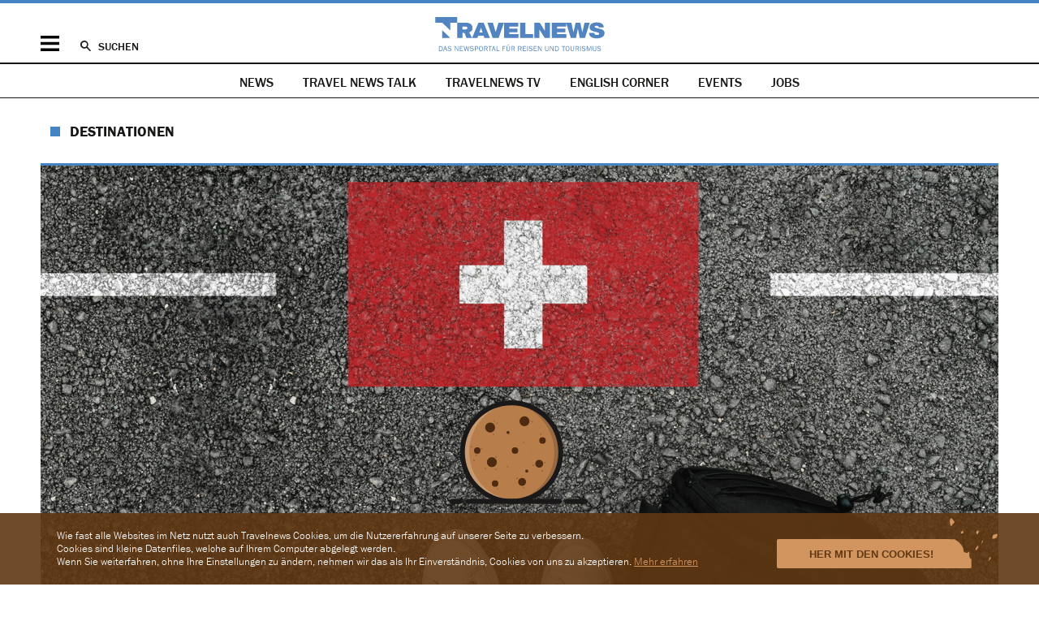

--- FILE ---
content_type: text/html; charset=UTF-8
request_url: https://www.travelnews.ch/destinationen/16197-die-schweiz-oeffnet-ihre-grenzen-fuer-europa.html
body_size: 15710
content:
<!DOCTYPE html>
<html lang="de">
<head>

      <meta charset="UTF-8">
    <title>Die Schweiz öffnet ihre Grenzen für Europa - travelnews.ch</title>
    <base href="https://www.travelnews.ch/">

          <meta name="robots" content="index,follow">
      <meta name="description" content="Am 15. Juni entsteht quasi eine europaweite «Travel Bubble».">
      <meta name="generator" content="Contao Open Source CMS">
    <link rel="apple-touch-icon" sizes="57x57" href="/layout/icons/apple-touch-icon-57x57.png">
<link rel="apple-touch-icon" sizes="60x60" href="/layout/icons/apple-touch-icon-60x60.png">
<link rel="apple-touch-icon" sizes="72x72" href="/layout/icons/apple-touch-icon-72x72.png">
<link rel="apple-touch-icon" sizes="76x76" href="/layout/icons/apple-touch-icon-76x76.png">
<link rel="apple-touch-icon" sizes="114x114" href="/layout/icons/apple-touch-icon-114x114.png">
<link rel="apple-touch-icon" sizes="120x120" href="/layout/icons/apple-touch-icon-120x120.png">
<link rel="apple-touch-icon" sizes="144x144" href="/layout/icons/apple-touch-icon-144x144.png">
<link rel="apple-touch-icon" sizes="152x152" href="/layout/icons/apple-touch-icon-152x152.png">
<link rel="apple-touch-icon" sizes="180x180" href="/layout/icons/apple-touch-icon-180x180.png">
<link rel="icon" type="image/png" href="/layout/icons/favicon-32x32.png" sizes="32x32">
<link rel="icon" type="image/png" href="/layout/icons/android-chrome-192x192.png" sizes="192x192">
<link rel="icon" type="image/png" href="/layout/icons/favicon-96x96.png" sizes="96x96">
<link rel="icon" type="image/png" href="/layout/icons/favicon-16x16.png" sizes="16x16">
<link rel="manifest" href="/layout/icons/manifest.json">
<link rel="mask-icon" href="/layout/icons/safari-pinned-tab.svg" color="#4fa6d6">
<meta name="apple-mobile-web-app-title" content="Travelnews">
<meta name="application-name" content="Travelnews">
<meta name="apple-mobile-web-app-capable" content="yes">
<meta name="mobile-web-app-capable" content="yes">
<meta name="msapplication-TileColor" content="#2d89ef">
<meta name="msapplication-TileImage" content="layout/icons/mstile-144x144.png">
<meta name="theme-color" content="#ffffff">
<meta name="facebook-domain-verification" content="cfcd74tefkw7gknrpgah4o2vnyiue6" />
<meta name="twitter:dnt" content="on">
<meta name="twitter:widgets:link-color" content="#4484c5">
<meta name="twitter:widgets:border-color" content="#dddde1">
<meta name="twitter:site" content="@travelnews_ch">
<meta property="og:site_name" content="Travelnews">
<meta property="og:type" content="article">
<meta property="og:locale" content="de_CH">
<meta property="og:title" content="Die Schweiz öffnet ihre Grenzen für Europa">
<meta property="og:description" content="Am 15. Juni entsteht quasi eine europaweite «Travel Bubble».">
<meta property="og:url" content="https://www.travelnews.ch/destinationen/16197-die-schweiz-oeffnet-ihre-grenzen-fuer-europa.html">
<meta name="twitter:card" content="summary_large_image">
<meta property="og:image" content="https://www.travelnews.ch/assets/images/0/Schweiz_Adobe-9386ead4.jpeg">
<meta property="og:image:width" content="1200">
<meta property="og:image:height" content="630">
<meta property="article:publisher" content="https://www.facebook.com/pages/Travelnews-AG/1554879518083631">
<meta property="article:published_time" content="2020-06-05T15:40:00+02:00">
<meta property="article:section" content="Destinationen">
<script src="https://cdn.jsdelivr.net/jquery/1.12.4/jquery.min.js" integrity="sha256-ZosEbRLbNQzLpnKIkEdrPv7lOy9C27hHQ+Xp8a4MxAQ=" crossorigin="anonymous"></script>
<link rel="stylesheet" href="layout/app.ef367555.css">
<script src="layout/app.d2237b12.js"></script>

<script>
    (function(i,s,o,g,r,a,m){i['GoogleAnalyticsObject']=r;i[r]=i[r]||function(){(i[r].q=i[r].q||[]).push(arguments)},i[r].l=1*new Date();a=s.createElement(o),m=s.getElementsByTagName(o)[0];a.async=1;a.src=g;m.parentNode.insertBefore(a,m)})(window,document,'script','//www.google-analytics.com/analytics.js','ga');
    ga('create', 'UA-63215060-1', 'auto');
    ga('set', 'anonymizeIp', true);
    ga('send', 'pageview');
</script>
<script async src="https://www.googletagmanager.com/gtag/js?id=G-DV317TMGYS"></script>
<script>
    window.dataLayer = window.dataLayer || [];
    function gtag(){dataLayer.push(arguments);}
    gtag('js', new Date());
    gtag('config', 'G-DV317TMGYS');
</script>
<script>
  var _paq = window._paq = window._paq || [];
  _paq.push(['setRequestMethod', 'POST'])
  _paq.push(['disableCookies']);
  _paq.push(['disableBrowserFeatureDetection']);
  _paq.push(['enableLinkTracking']);
  _paq.push(['enableHeartBeatTimer',15]);
  _paq.push(['trackPageView']);
  _paq.push(['trackVisibleContentImpressions']);
  (function() {
    var u='https://mt.travelnews.ch/js/';
    _paq.push(['setTrackerUrl', u]);
    _paq.push(['setSiteId', 1]);
    var d=document, g=d.createElement('script'), s=d.getElementsByTagName('script')[0];
    g.async=true; g.src=u; s.parentNode.insertBefore(g,s);
  })();
</script>
<script async src="https://securepubads.g.doubleclick.net/tag/js/gpt.js"></script>
<script>
    window.googletag = window.googletag || {cmd: []};
    googletag.cmd.push(function () {
        googletag.pubads().collapseEmptyDivs();

                            (() => {
                const mapping = googletag
                    .sizeMapping()
                    .addSize([960, 0], [[994,250],[970,250],[970,90],[728,90]])
                                            .addSize([0, 0], [[300,250],[320,160],[320,100],[320,50]])
                                        .build();
                                googletag
                    .defineSlot('/21728735909/nau_mag/travelnews_top', [[994,250],[970,250],[970,90],[728,90],[300,250],[320,160],[320,100],[320,50]], 'ads_travelnews_top_0')
                                    .setTargeting('page', 'reader')
                                    .addService(googletag.pubads())
                    .defineSizeMapping(mapping);
                            })();
                                                    (() => {
                const mapping = googletag
                    .sizeMapping()
                    .addSize([960, 0], [[300,600],[300,250],[160,600]])
                                            .addSize([0, 0], [])
                                        .build();
                                googletag
                    .defineSlot('/21728735909/nau_mag/travelnews_right', [[300,600],[300,250],[160,600]], 'ads_travelnews_right_0')
                                    .setTargeting('page', 'reader')
                                    .addService(googletag.pubads())
                    .defineSizeMapping(mapping);
                            })();
                                                    (() => {
                const mapping = googletag
                    .sizeMapping()
                    .addSize([960, 0], [[300,250]])
                                            .addSize([0, 0], [[300,250]])
                                        .build();
                                googletag
                    .defineSlot('/21728735909/nau_mag/travelnews_rectangle', [[300,250],[300,250]], 'ads_travelnews_rectangle_0')
                                    .setTargeting('page', 'reader')
                                    .addService(googletag.pubads())
                    .defineSizeMapping(mapping);
                            })();
                                
        googletag.pubads().enableSingleRequest();
        googletag.enableServices();
    });
</script>

          <link rel="canonical" href="https://www.travelnews.ch/destinationen/16197-die-schweiz-oeffnet-ihre-grenzen-fuer-europa.html">
    
    <meta name="viewport" content="width=device-width,initial-scale=1.0">
                <link rel="stylesheet" href="https://cdn.jsdelivr.net/jquery.slick/1.6.0/slick.css" integrity="sha256-2RdmDD1veq0y68SwASxtC7hKE+IBoBLjNLzKS59Ghsk=" crossorigin="anonymous">  
</head>
<body id="top" class="layout-reader">

  
<div id="banner-header">
  <div class="inside centered-section">
    <div id="ads_travelnews_top_0" class="ad_zone  block">
            <script>
            googletag.cmd.push(function () {
                googletag.display('ads_travelnews_top_0');
            });
        </script>
    </div>
  </div>
</div>
    
    <div id="wrapper">

          <header id="header" itemscope itemtype="http://schema.org/WPHeader">
  <div class="inside centered-section">
    <div class="actions">
    <a id="mobile-toggle" href="#" title="Navigation ein-/ausblenden">Menü</a>
    <a id="search-toggle" href="archiv.html" title="News-Archiv durchsuchen">Suchen</a>
    <a id="logo" href="https://www.travelnews.ch/" title="Zur Startseite von travelnews.ch">&nbsp;</a>
</div>

<div id="search-rollover">
    <form action="archiv.html">
        <input type="search" class="text" name="keywords" placeholder="In Travelnews suchen">
        <input type="submit" class="submit" value="Suchen">
    </form>
</div>

<div id="mobile-rollover" class="block list_items">
    <div id="mobile-navigation">
        
<!-- indexer::stop -->
<nav class="mod_navigation main block">

  
  <a href="destinationen/16197-die-schweiz-oeffnet-ihre-grenzen-fuer-europa.html#skipNavigation53" class="invisible">Navigation überspringen</a>

  <ul class="level_1">
            <li class="submenu trail first"><a href="" title="News" class="submenu trail first" aria-haspopup="true">News</a><ul class="level_2">
            <li class="sibling first"><a href="on-the-move.html" title="On The Move" class="sibling first">On The Move</a></li>
            <li class="sibling"><a href="here-and-there.html" title="Here &amp; There" class="sibling">Here & There</a></li>
            <li class="sibling"><a href="services.html" title="Services" class="sibling">Services</a></li>
            <li class="sibling"><a href="future.html" title="Future" class="sibling">Future</a></li>
            <li class="sibling"><a href="trips-and-travellers.html" title="Trips &amp; Travellers" class="sibling">Trips & Travellers</a></li>
            <li class="sibling"><a href="lifestyle.html" title="Lifestyle" class="sibling">Lifestyle</a></li>
            <li class="sibling"><a href="ferienland-schweiz.html" title="Ferienland Schweiz" class="sibling">Ferienland Schweiz</a></li>
            <li class="sibling"><a href="personal-karussell.html" title="Personal-Karussell" class="sibling">Personal-Karussell</a></li>
            <li class="sibling last"><a href="english-corner.html" title="English Corner" class="sibling last">English Corner</a></li>
    </ul></li>
            <li><a href="travelnews-tv.html" title="Travelnews TV">Travelnews TV</a></li>
            <li><a href="english-corner.html" title="English Corner">English Corner</a></li>
            <li><a href="events.html" title="Travelnews Terminkalender">Events</a></li>
            <li class="last"><a href="job-portal.html" title="Jobs" class="last">Jobs</a></li>
    </ul>
  <span id="skipNavigation53" class="invisible"></span>

</nav>
<!-- indexer::continue -->

    </div>
    <div id="mobile-social" class="block list_items">
        <ul>
  <li>
    <a class="facebook" href="https://www.facebook.com/pages/Travelnews/1554879518083631" target="_blank">
      <svg xmlns="http://www.w3.org/2000/svg" viewBox="123.5 86.1 349.5 672.9">
        <path d="M350.4 758.7V452h103l15.4-119.7H350.4V256c0-34.7 9.5-58.2 59.4-58.2H473V90.9 c-11-1.5-48.7-4.8-92.4-4.8c-91.2 0-153.8 55.5-153.8 158v88.2H123.5V452h103.3V759h123.5V758.7z"/>
      </svg>
    </a>
  </li>
  <li>
    <a class="bluesky" href="https://bsky.app/profile/travelnews-ch.bsky.social" target="_blank">
      <svg xmlns="http://www.w3.org/2000/svg" viewBox="0 0 15 14"><path d="M3.3 1.4C5 2.7 6.8 5.2 7.5 6.6c.7-1.4 2.5-4 4.2-5.2 1.2-.9 3.2-1.6 3.2.6s-.3 3.8-.4 4.3c-.5 1.9-2.4 2.4-4.2 2.1 3 .5 3.7 2.2 2.1 3.9-3.1 3.2-4.5-.8-4.8-1.8v-.2.2c-.3 1-1.7 5-4.8 1.8-1.6-1.7-.9-3.4 2.1-3.9-1.7.3-3.6-.2-4.2-2.1C.4 5.8.1 2.5.1 2c0-2.3 2-1.5 3.2-.6"/></svg>
    </a>
  </li>
  <li>
    <a class="linkedin" href="https://www.linkedin.com/company/travelnews-ag" target="_blank">
      <svg xmlns="http://www.w3.org/2000/svg" viewBox="75 344.5 595.4 594.2">
        <path d="M208.6 938.8H85V542.1h123.6L208.6 938.8L208.6 938.8z M146.7 487.9c-39.3 0-71.7-32.4-71.7-71.7 s31.8-71.7 71.7-71.7c39.3 0 71.7 31.8 71.7 71.7C218.4 455.5 186.6 487.9 146.7 487.9z M670.5 938.8h-123V745.9 c0-46.2-0.6-105.1-64.1-105.1c-64.1 0-73.9 50.3-73.9 101.6v196.3H285.8V542.1h118.3v54.3h1.8c16.1-31.2 56.6-64.1 116.7-64.1 c124.7 0 147.8 82.1 147.8 188.8L670.5 938.8L670.5 938.8z"/>
      </svg>
    </a>
  </li>
  <li>
    <a class="instagram" href="https://www.instagram.com/travelnews.ch/" target="_blank">
      <svg xmlns="http://www.w3.org/2000/svg" viewBox="0 0 14 14"><path d="M4.1.048c-.744.036-1.253.155-1.697.33-.46.179-.85.419-1.238.809a3.43 3.43 0 0 0-.806 1.24c-.172.447-.289.955-.322 1.7-.032.747-.04.986-.036 2.886.003 1.901.012 2.14.047 2.886.036.745.155 1.254.33 1.698.179.46.419.85.809 1.239.39.388.78.626 1.241.805.445.172.955.289 1.7.322.746.033.985.04 2.885.036 1.901-.003 2.14-.012 2.886-.047.745-.036 1.253-.155 1.698-.329.46-.18.85-.42 1.239-.81.388-.39.626-.78.804-1.241.173-.445.29-.954.322-1.7.033-.746.04-.985.037-2.885-.003-1.901-.012-2.14-.047-2.886-.036-.745-.155-1.253-.33-1.698-.179-.46-.419-.85-.809-1.239A3.426 3.426 0 0 0 11.572.36c-.445-.173-.954-.29-1.7-.322C9.127.004 8.889-.002 6.988 0 5.086.004 4.847.013 4.1.048m.082 12.655c-.683-.03-1.053-.143-1.3-.238a2.182 2.182 0 0 1-.806-.522 2.175 2.175 0 0 1-.526-.804c-.095-.247-.21-.617-.243-1.3-.035-.738-.043-.959-.046-2.828-.004-1.869.003-2.09.035-2.829.03-.682.144-1.053.239-1.3.126-.327.277-.56.522-.805.244-.246.477-.398.804-.525.246-.097.617-.211 1.299-.244.738-.035.96-.042 2.828-.046 1.869-.004 2.09.003 2.829.035.682.03 1.053.143 1.3.239.326.126.56.277.805.522.246.244.398.477.526.804.096.246.21.617.243 1.299.035.738.043.96.046 2.828.004 1.869-.003 2.09-.035 2.828-.03.683-.143 1.054-.239 1.3-.126.328-.277.561-.522.807a2.176 2.176 0 0 1-.804.525c-.246.096-.617.21-1.299.243-.738.035-.959.043-2.828.046-1.869.004-2.09-.003-2.828-.035m5.706-9.445a.84.84 0 1 0 1.68-.004.84.84 0 0 0-1.68.004M3.406 7.007a3.594 3.594 0 1 0 7.188-.014 3.594 3.594 0 0 0-7.188.014m1.26-.003a2.333 2.333 0 1 1 4.667-.008 2.333 2.333 0 0 1-4.666.008"/></svg>
    </a>
  </li>
  <li>
    <a class="tiktok" href="https://www.tiktok.com/@travelnews.ch" target="_blank">
      <svg xmlns="http://www.w3.org/2000/svg" viewBox="0 0 14 14"><path d="M8.07 10.257c-.04 1.08-.95 1.947-2.065 1.947 1.115 0 2.025-.867 2.066-1.947L8.075.61h1.803c.174.917.73 1.704 1.502 2.195l.001.001a3.462 3.462 0 0 0 1.865.542v2.406A5.95 5.95 0 0 1 9.82 4.68v4.89C9.82 12.014 7.786 14 5.287 14a4.578 4.578 0 0 1-2.598-.803l-.001-.001C1.519 12.394.754 11.068.754 9.569c0-2.442 2.033-4.43 4.533-4.43.207 0 .41.017.61.044v.57c-2.28.052-4.15 1.756-4.397 3.933.248-2.176 2.118-3.88 4.398-3.933V7.64a2.083 2.083 0 0 0-.611-.093c-1.142 0-2.07.907-2.07 2.023 0 .777.45 1.452 1.11 1.79.287.148.613.233.96.233 1.115 0 2.025-.867 2.066-1.947L7.357 0H9.82c0 .209.02.413.058.61H8.075l-.004 9.647z"/></svg>
    </a>
  </li>
</ul>    </div>
    <div id="mobile-services" class="block">
        
<!-- indexer::stop -->
<nav class="mod_navigation list_items block">

  
  <a href="destinationen/16197-die-schweiz-oeffnet-ihre-grenzen-fuer-europa.html#skipNavigation28" class="invisible">Navigation überspringen</a>

  <ul class="level_1">
            <li class="first"><a href="sponsored.html" title="Sponsored Content" class="first">Sponsored Content</a></li>
            <li><a href="newsletter.html" title="Newsletter">Newsletter</a></li>
            <li><a href="specials.html" title="Unsere Specials">Unsere Specials</a></li>
            <li class="last"><a href="archiv.html" title="Archiv" class="last">Archiv</a></li>
    </ul>
  <span id="skipNavigation28" class="invisible"></span>

</nav>
<!-- indexer::continue -->

        
<!-- indexer::stop -->
<nav class="mod_navigation list_items block">

  
  <a href="destinationen/16197-die-schweiz-oeffnet-ihre-grenzen-fuer-europa.html#skipNavigation29" class="invisible">Navigation überspringen</a>

  <ul class="level_1">
            <li class="first"><a href="impressum.html" title="Impressum" class="first">Impressum</a></li>
            <li><a href="kontakt.html" title="Kontakt">Kontakt</a></li>
            <li><a href="wer-wir-sind.html" title="Wer wir sind">Wer wir sind</a></li>
            <li><a href="werbung.html" title="Werbung">Werbung</a></li>
            <li><a href="jobs.html" title="Job-Inserate aufgeben">Job-Inserate aufgeben</a></li>
            <li class="last"><a href="job-portal.html" title="Aktuelle Job-Angebote" class="last">Aktuelle Job-Angebote</a></li>
    </ul>
  <span id="skipNavigation29" class="invisible"></span>

</nav>
<!-- indexer::continue -->

    </div>
    <div id="mobile-legal" class="block">
        
<!-- indexer::stop -->
<nav class="mod_navigation list_items block">

  
  <a href="destinationen/16197-die-schweiz-oeffnet-ihre-grenzen-fuer-europa.html#skipNavigation3" class="invisible">Navigation überspringen</a>

  <ul class="level_1">
            <li class="first"><a href="impressum.html" title="Impressum" class="first">Impressum</a></li>
            <li><a href="disclaimer.html" title="Disclaimer">Disclaimer</a></li>
            <li><a href="agb.html" title="AGB">AGB</a></li>
            <li><a href="avv.html" title="Auftragsverarbeitungsvertrag &#40;AVV&#41;">Auftragsverarbeitungsvertrag &#40;AVV&#41;</a></li>
            <li class="last"><a href="datenschutz.html" title="Datenschutz" class="last">Datenschutz</a></li>
    </ul>
  <span id="skipNavigation3" class="invisible"></span>

</nav>
<!-- indexer::continue -->

    </div>
</div>
  </div>
</header>
    <div id="navigation">
  <div class="inside">
    <!-- indexer::stop -->
<nav class="mod_clusternav list_items specials block" id="main-navigation">

<a href="destinationen/16197-die-schweiz-oeffnet-ihre-grenzen-fuer-europa.html#skipNavigation5" class="invisible">Navigation überspringen</a>

<ul class="">
      <li class="trail first"><a href="" title="News" class="trail first">News</a></li>
      <li class="special"><a href="specials/travelnewstalk.html" title="Alle News aus «Travel News Talk»" class="special">Travel News Talk</a></li>
      <li><a href="travelnews-tv.html" title="Travelnews TV">Travelnews TV</a></li>
      <li><a href="english-corner.html" title="English Corner">English Corner</a></li>
      <li><a href="events.html" title="Travelnews Terminkalender">Events</a></li>
      <li class="last"><a href="job-portal.html" title="Jobs" class="last">Jobs</a></li>
  </ul>

<a id="skipNavigation5" class="invisible">&nbsp;</a>

</nav>
<!-- indexer::continue -->  </div>
</div>

      
          <main id="container">
    <article itemprop="mainEntity" itemscope itemtype="https://schema.org/Article" lang="de-CH" class="centered-section destination image_reader">
        <meta itemprop="url" content="https://www.travelnews.ch/destinationen/16197-die-schweiz-oeffnet-ihre-grenzen-fuer-europa.html">
        <meta itemprop="inLanguage" content="de-CH">
        <meta itemprop="dateModified" content="2020-11-10T09:02:55+01:00">

        <h2 itemprop="articleSection">
            <a href="https://www.travelnews.ch/destinationen.html" title="Alle News der Rubrik «Destinationen»">                Destinationen            </a>        </h2>

        <header class="list_inline">
                                        <figure class="image_container" itemprop="image" itemscope itemtype="https://schema.org/ImageObject">
                                            

<img src="assets/images/3/Schweiz_Adobe-5e843691.jpeg" srcset="assets/images/3/Schweiz_Adobe-5e843691.jpeg 1000w, assets/images/5/Schweiz_Adobe-b07e096a.jpeg 500w, assets/images/4/Schweiz_Adobe-b93bfe68.jpeg 1180w, assets/images/b/Schweiz_Adobe-998d8ce4.jpeg 1500w, assets/images/e/Schweiz_Adobe-c3fd30be.jpeg 2000w, assets/images/b/Schweiz_Adobe-93237d2f.jpeg 2360w, assets/images/6/Schweiz_Adobe-4882fb3c.jpeg 2900w" sizes="(min-width: 1020px) 1180px, (min-width: 720px) 1000px, 500px" width="1000" height="500" alt="" loading="lazy">

                                        <figcaption>Die Schweiz öffnet am 15. Juni die Grenzen zu den EU- und EFTA-Staaten - und nicht nur gegenüber Deutschland, Frankreich und Österreich.   Bild: AdobeStock</figcaption>                </figure>
                                        <h1 itemprop="headline">
            Die <strong>Schweiz</strong> öffnet ihre Grenzen <strong>für Europa</strong>    </h1>
                <span itemprop="publisher" itemscope itemtype="https://schema.org/Organization">
    <meta itemprop="name" content="travelnews.ch">
    <link itemprop="logo" href="layout/images/logo.ea24887f.svg">
</span>
    <span itemprop="author" itemscope itemtype="https://schema.org/Person">
        <meta itemprop="gender" content="https://schema.org/Male">
        <meta itemprop="name" content="Jean-Claude Raemy">
    </span>
                <time itemprop="datePublished" datetime="2020-06-05T15:40:00+02:00" title="05.06.2020 – 15:40">05.06.2020 – 15:40</time>
                        <div class="teaser"><p>Am 15. Juni entsteht quasi eine europaweite «Travel Bubble».</p></div>            <ul class="share-buttons"><li class="bluesky"><a
                    href="https://bsky.app/intent/compose?text=Die%20Schweiz%20%C3%B6ffnet%20ihre%20Grenzen%20f%C3%BCr%20Europa+via+%40travelnews_ch&amp;url=https%3A%2F%2Fwww.travelnews.ch%2Fdestinationen%2F16197-die-schweiz-oeffnet-ihre-grenzen-fuer-europa.html"
                    title="share.blueskyTitle"
                    class="bluesky"
                     onclick="window.open(this.href, '', 'width=550,height=420'); return false" target="_blank"                >share.bluesky</a></li><li class="facebook"><a
                    href="https://www.facebook.com/sharer/sharer.php?display=popup&amp;redirect_uri=http%3A%2F%2Fwww.facebook.com&amp;u=https%3A%2F%2Fwww.travelnews.ch%2Fdestinationen%2F16197-die-schweiz-oeffnet-ihre-grenzen-fuer-europa.html&amp;t=Die%20Schweiz%20%C3%B6ffnet%20ihre%20Grenzen%20f%C3%BCr%20Europa"
                    title="Auf Facebook teilen"
                    class="facebook"
                     onclick="window.open(this.href, '', 'width=550,height=420'); return false" target="_blank"                >Facebook</a></li><li class="linkedin"><a
                    href="https://www.linkedin.com/shareArticle?mini=1&amp;url=https%3A%2F%2Fwww.travelnews.ch%2Fdestinationen%2F16197-die-schweiz-oeffnet-ihre-grenzen-fuer-europa.html&amp;title=Die%20Schweiz%20%C3%B6ffnet%20ihre%20Grenzen%20f%C3%BCr%20Europa"
                    title="Auf LinkedIn teilen"
                    class="linkedin"
                     onclick="window.open(this.href, '', 'width=550,height=420'); return false" target="_blank"                >LinkedIn</a></li><li class="whatsapp"><a
                    href="https://api.whatsapp.com/send?text=Die%20Schweiz%20%C3%B6ffnet%20ihre%20Grenzen%20f%C3%BCr%20Europa https%3A%2F%2Fwww.travelnews.ch%2Fdestinationen%2F16197-die-schweiz-oeffnet-ihre-grenzen-fuer-europa.html"
                    title="Auf WhatsApp teilen"
                    class="whatsapp"
                     onclick="window.open(this.href, '', 'width=550,height=420'); return false" target="_blank"                >WhatsApp</a></li><li class="comments"><a
                    href="https://www.travelnews.ch/destinationen/16197-die-schweiz-oeffnet-ihre-grenzen-fuer-europa.html#disqus_thread"
                    title="Kommentare zu diesem Artikel"
                    class="comments"
                                    >Kommentare</a></li><li class="email"><a
                    href="mailto:?subject=Die%20Schweiz%20%C3%B6ffnet%20ihre%20Grenzen%20f%C3%BCr%20Europa&amp;body=https%3A%2F%2Fwww.travelnews.ch%2Fdestinationen%2F16197-die-schweiz-oeffnet-ihre-grenzen-fuer-europa.html"
                    title="Per E-Mail senden"
                    class="email"
                                    >Senden</a></li><li class="print"><a
                    href="javascript:window.print()"
                    title="Diesen Artikel ausdrucken"
                    class="print"
                                    >Drucken</a></li></ul>        </header>

        <div class="content">

          <aside class="meta">
            <div class="inside">
              <div class="date">
                <h3>Datum</h3>
                05.06.2020 – 15:40              </div>

              
              <div class="feedback">
                <h3>Feedback</h3>
                <p><a href="&#109;&#97;&#105;&#108;&#116;&#111;&#58;&#114;&#x65;&#100;&#x61;&#107;&#x74;&#105;&#x6F;&#110;&#x40;&#116;&#x72;&#97;&#x76;&#101;&#x6C;&#110;&#x65;&#119;&#x73;&#46;&#x63;&#104;" title="&#114;&#x65;&#100;&#x61;&#107;&#x74;&#105;&#x6F;&#110;&#x40;&#116;&#x72;&#97;&#x76;&#101;&#x6C;&#110;&#x65;&#119;&#x73;&#46;&#x63;&#104;" class="email">Schreiben Sie uns</a>, wenn Sie einen Hinweis zu diesem Artikel haben oder einen Fehler melden möchten.</p>
              </div>
            </div>
          </aside>

          <div class="main">
                <section>
                    
<div class="ce_text block">

    


<p>Gute News für den Schweizer Tourismus, aber auch für Outgoing-Reisende: Bundesrätin Karin Keller-Sutter hat den Bundesrat an seiner Sitzung vom heutigen 5. Juni 2020 informiert, dass das Eidgenössische Justiz- und Polizeidepartement (EJPD) beabsichtigt, die geltenden Einreisebeschränkungen gegenüber allen EU/EFTA-Staaten und dem Vereinigten Königreich per 15. Juni aufzuheben.</p>
<p>Das EJPD hatte bereits Mitte Mai angekündigt, dass die Grenzen zu Österreich, Deutschland und Frankreich in Absprache mit den Behörden dieser Länder am 15. Juni vollständig geöffnet werden sollen. Angesichts der aktuellen epidemiologischen Lage können die geltenden Einreisebeschränkungen nun auch gegenüber den weiteren EU/EFTA-Staaten und dem Vereinigten Königreich per 15. Juni aufgehoben werden. Die Linie des Bundesrates entspricht derjenigen vieler europäischer Länder. Anlässlich einer informellen Videokonferenz der Innenminister der Schengen-Staaten haben zahlreiche Minister den Wunsch geäussert, zur Normalität zurückzukehren und am 15. Juni die Kontrollen an den europäischen Binnengrenzen aufzuheben. Die Schweiz war durch Staatssekretär Mario Gattiker an der Konferenz vertreten.</p>
<p>Das EJPD wird die notwendigen Anpassungen in der Covid-Verordnung in Absprache mit dem Eidgenössischen Departement des Innern (EDI), dem Eidgenössischen Finanzdepartement (EFD) und dem Eidgenössischen Departement für auswärtige Angelegenheiten (EDA) dem Bundesrat beantragen.</p>
<p>Zwischen der Schweiz, Österreich und Deutschland wurden die Einreisebeschränkungen bereits am 16. Mai 2020 gelockert. Aus allen anderen EU/EFTA-Staaten ist die Einreise in die Schweiz bis am 15. Juni nur in Ausnahmefällen erlaubt.</p>
</div>

<p class="author">(JCR)</p>                                                      </section>
            </div>

            <aside class="right">
  <div class="inside">
    <div id="ads_travelnews_right_0" class="ad_zone  block">
            <script>
            googletag.cmd.push(function () {
                googletag.display('ads_travelnews_right_0');
            });
        </script>
    </div>
<section class="mod_news_overview block">
    <div class="inside">
        <h2>Neuste/Meistgelesene Beiträge</h2>
        <fieldset class="radio_container views">
            <span class="active">
                <input type="radio" name="news_overview" id="ctrl_news_overview_latest" value="latest" checked>
                <label for="ctrl_news_overview_latest">Neuste</label>
            </span>
            <span>
                <input type="radio" name="news_overview" id="ctrl_news_overview_most_read" value="most_read">
                <label for="ctrl_news_overview_most_read">Meistgelesene</label>
            </span>
        </fieldset>
        <div class="latest list_items">
            <ol>
                                    <li>
                        <time datetime="2026-01-18T07:00:00+01:00" title="18.01.2026 – 07:00">07:00</time>
                        <a href="https://www.travelnews.ch/here-and-there/31040-ein-hideaway-ueber-den-klippen-von-ischia.html" title="Artikel «Ein Hideaway über den Klippen von Ischia» aus der Rubrik «Here & There» lesen">Ein <strong>Hideaway</strong> über den <strong>Klippen</strong> von <strong>Ischia</strong></a>
                    </li>
                                    <li>
                        <time datetime="2026-01-17T07:00:00+01:00" title="17.01.2026 – 07:00">07:00</time>
                        <a href="https://www.travelnews.ch/on-the-move/31047-bei-klm-fallen-die-preise-in-den-keller.html" title="Artikel «Bei KLM fallen die Preise in den Keller» aus der Rubrik «On The Move» lesen">Bei <strong>KLM</strong> fallen die <strong>Preise</strong> in den <strong>Keller</strong></a>
                    </li>
                                    <li>
                        <time datetime="2026-01-16T22:00:00+01:00" title="16.01.2026 – 22:00">22:00</time>
                        <a href="https://www.travelnews.ch/on-the-move/31004-so-sehen-luxusreisen-2026-aus.html" title="Artikel «So sehen Luxusreisen 2026 aus» aus der Rubrik «On The Move» lesen"><strong>So</strong> sehen <strong>Luxusreisen 2026</strong> aus</a>
                    </li>
                                    <li>
                        <time datetime="2026-01-16T11:00:00+01:00" title="16.01.2026 – 11:00">11:00</time>
                        <a href="https://www.travelnews.ch/here-and-there/31018-warum-der-hype-um-die-jemenitische-insel-sokotra.html" title="Artikel «Warum der Hype um die jemenitische Insel Sokotra?» aus der Rubrik «Here & There» lesen"><strong>Warum</strong> der <strong>Hype</strong> um die <strong>jemenitische</strong> Insel <strong>Sokotra</strong>?</a>
                    </li>
                                    <li>
                        <time datetime="2026-01-16T10:17:00+01:00" title="16.01.2026 – 10:17">10:17</time>
                        <a href="https://www.travelnews.ch/personal-karussell/31059-verstaerkung-fuer-lets-go-tours.html" title="Artikel «Verstärkung für Let&#39;s go Tours» aus der Rubrik «Personal-Karussell» lesen"><strong>Verstärkung</strong> für <strong>Let&#39;s go Tours</strong></a>
                    </li>
                            </ol>
        </div>
        <div class="most_read list_items" data-config="[{&quot;label&quot;:&quot;Heute&quot;,&quot;url&quot;:&quot;\/_app\/news_overview\/today&quot;},{&quot;label&quot;:&quot;48 Std.&quot;,&quot;url&quot;:&quot;\/_app\/news_overview\/yesterday&quot;},{&quot;label&quot;:&quot;7 Tage&quot;,&quot;url&quot;:&quot;\/_app\/news_overview\/week&quot;},{&quot;label&quot;:&quot;30 Tage&quot;,&quot;url&quot;:&quot;\/_app\/news_overview\/month&quot;}]"></div>
    </div>
</section><section class="newsletter-ad">
    <div class="newsletter-ad__border newsletter-ad__border--top"></div>
    <div class="newsletter-ad__border newsletter-ad__border--right"></div>
    <div class="newsletter-ad__border newsletter-ad__border--bottom"></div>
    <div class="newsletter-ad__border newsletter-ad__border--left"></div>
    <h1>Die wichtigsten und besten News direkt in Ihr E‑Mail-Postfach</h1>
    <p>Täglich oder wöchentlich, mit mehr Insights oder weniger. Bei Travel&shy;news haben Sie die Wahl.</p>
    <a href="https://tiny.travelnews.ch/x91">
        Newsletter entdecken
        <svg xmlns="http://www.w3.org/2000/svg" viewBox="0 0 480 480"><path d="M240,0C107.5,0,0,107.5,0,240s107.5,240,240,240,240-107.5,240-240S372.5,0,240,0ZM342.6,259.3l-74.8,81.6c-7.5,8.1-20.1,8.7-28.3,1.2-8.1-7.5-8.7-20.1-1.2-28.3l49.4-53.8h-140.5c-11,0-20-9-20-20s9-20,20-20h140l-49-53.9c-7.4-8.2-6.8-20.8,1.3-28.3,8.2-7.4,20.8-6.8,28.3,1.3l74.9,82.3c9.7,10.7,9.7,27.1,0,37.8Z" fill-rule="evenodd"/></svg>
    </a>
</section>
<div id="ads_travelnews_rectangle_0" class="ad_zone show-mobile block">
            <script>
            googletag.cmd.push(function () {
                googletag.display('ads_travelnews_rectangle_0');
            });
        </script>
    </div>
  </div>
</aside>

        </div>

    </article>
    <section class="comments">
        <div class="inside centered-section">
            <div id="disqus_thread"></div>
            <script>
                var disqus_shortname = 'travelnews-ch';
                var disqus_identifier = 'news-16197';
                var disqus_config = function () {
                    this.language = "de";
                };

                var dsq = document.createElement('script'); dsq.type = 'text/javascript'; dsq.async = true;
                dsq.src = '//' + disqus_shortname + '.disqus.com/embed.js';
                (document.getElementsByTagName('head')[0] || document.getElementsByTagName('body')[0]).appendChild(dsq);
            </script>
            <noscript><p class="message error">Bitte <strong>aktivieren Sie JavaScript</strong> um diesen Inhalt zu sehen.<span class="help">Benötigen Sie Hilfe? <a href="http://www.enable-javascript.com/de/" target="_blank">JavaScript in Ihrem Browser aktivieren</a></span></p></noscript>
        </div>
    </section>
</main>
<script src="https://cdn.jsdelivr.net/jquery.slick/1.6.0/slick.min.js" integrity="sha256-4Cr335oZDYg4Di3OwgUOyqSTri0jUm2+7Gf2kH3zp1I=" crossorigin="anonymous"></script>
<script src="https://cdn.jsdelivr.net/algoliasearch/3.22.1/algoliasearch.jquery.js" integrity="sha256-nAv4a1uIUasBqw8G6m+oqwN90a0MdzCTnGt/ajOMSg0=" crossorigin="anonymous"></script>
<script>
    jQuery(window).on('load', function () {
        var client  = $.algolia.Client('T1UJNM5937', '97ce578738852cddfa7407b038db87e1'),
            index   = client.initIndex('News_prod'),
            options = {
                hitsPerPage: 12,
                filters: "type:image AND start <= 1768755596 AND start > 1752854396 AND id != 16197 AND NOT section:people"
            };

        index.similarSearch('Die *Schweiz* öffnet ihre Grenzen *für Europa* Am 15. Juni entsteht quasi eine europaweite «Travel Bubble».', options, function(err, content) {
            if (err) {
                return;
            }

            var result = '';

            for (var i = 0; i < content.hits.length; i++) {
                if (!content.hits[i].template) {
                    continue;
                }

                result = result + content.hits[i].template;
            }

            if ('' === result) {
                return;
            }

            result = `
                <section class="related">
                   <div class="inside centered-section">
                       <button class="slick-next"><svg xmlns="http://www.w3.org/2000/svg" viewBox="-291 413.9 12 14"><path d="M-291 427.9l12-7-12-7v14z"/></svg></button>
                       <button class="slick-prev"><svg xmlns="http://www.w3.org/2000/svg" viewBox="-297 525.9 12 14"><path d="M-285 525.9l-12 7 12 7v-14z"/></svg></button>
                       <h3>Das könnte Sie auch interessieren</h3>
                       <div class="slider">` + result + `</div>
                   </div>
                </section>`;

            var main = $('article .main'),
                slides = 2,
                responsive = [
                {
                    breakpoint: 400,
                    settings: {
                        slidesToShow: 1,
                        slidesToScroll: 1
                    }
                }
            ];

            if ((main.height() + 200) < $('#right').height()) {
                main.append(result);
            } else {
                $('#container > .comments').before(result);
                slides = 4;
                responsive.unshift(
                    {
                        breakpoint: 1020,
                        settings: {
                            slidesToShow: 3,
                            slidesToScroll: 3
                        }
                    },
                    {
                        breakpoint: 740,
                        settings: {
                            slidesToShow: 2,
                            slidesToScroll: 2
                        }
                    }
                );
            }

            $('.related .slider').slick({
                infinite: false,
                slidesToShow: slides,
                slidesToScroll: slides,
                prevArrow: $('.related button.slick-prev'),
                nextArrow: $('.related button.slick-next'),
                responsive: responsive
            });
        });
    });
</script>

      
          <div id="back-to-top">
  <div class="inside centered-section">
    <a href="destinationen/16197-die-schweiz-oeffnet-ihre-grenzen-fuer-europa.html#top">back to top</a>  </div>
</div>
    <footer id="footer" itemscope itemtype="http://schema.org/WPFooter">
  <div class="inside centered-section">
    <div id="footer-logo" class="list_inline">
    <a class="logo" href="https://www.travelnews.ch/" title="Zur Startseite von travelnews.ch">&nbsp;</a>
    <ul>
  <li>
    <a class="facebook" href="https://www.facebook.com/pages/Travelnews/1554879518083631" target="_blank">
      <svg xmlns="http://www.w3.org/2000/svg" viewBox="123.5 86.1 349.5 672.9">
        <path d="M350.4 758.7V452h103l15.4-119.7H350.4V256c0-34.7 9.5-58.2 59.4-58.2H473V90.9 c-11-1.5-48.7-4.8-92.4-4.8c-91.2 0-153.8 55.5-153.8 158v88.2H123.5V452h103.3V759h123.5V758.7z"/>
      </svg>
    </a>
  </li>
  <li>
    <a class="bluesky" href="https://bsky.app/profile/travelnews-ch.bsky.social" target="_blank">
      <svg xmlns="http://www.w3.org/2000/svg" viewBox="0 0 15 14"><path d="M3.3 1.4C5 2.7 6.8 5.2 7.5 6.6c.7-1.4 2.5-4 4.2-5.2 1.2-.9 3.2-1.6 3.2.6s-.3 3.8-.4 4.3c-.5 1.9-2.4 2.4-4.2 2.1 3 .5 3.7 2.2 2.1 3.9-3.1 3.2-4.5-.8-4.8-1.8v-.2.2c-.3 1-1.7 5-4.8 1.8-1.6-1.7-.9-3.4 2.1-3.9-1.7.3-3.6-.2-4.2-2.1C.4 5.8.1 2.5.1 2c0-2.3 2-1.5 3.2-.6"/></svg>
    </a>
  </li>
  <li>
    <a class="linkedin" href="https://www.linkedin.com/company/travelnews-ag" target="_blank">
      <svg xmlns="http://www.w3.org/2000/svg" viewBox="75 344.5 595.4 594.2">
        <path d="M208.6 938.8H85V542.1h123.6L208.6 938.8L208.6 938.8z M146.7 487.9c-39.3 0-71.7-32.4-71.7-71.7 s31.8-71.7 71.7-71.7c39.3 0 71.7 31.8 71.7 71.7C218.4 455.5 186.6 487.9 146.7 487.9z M670.5 938.8h-123V745.9 c0-46.2-0.6-105.1-64.1-105.1c-64.1 0-73.9 50.3-73.9 101.6v196.3H285.8V542.1h118.3v54.3h1.8c16.1-31.2 56.6-64.1 116.7-64.1 c124.7 0 147.8 82.1 147.8 188.8L670.5 938.8L670.5 938.8z"/>
      </svg>
    </a>
  </li>
  <li>
    <a class="instagram" href="https://www.instagram.com/travelnews.ch/" target="_blank">
      <svg xmlns="http://www.w3.org/2000/svg" viewBox="0 0 14 14"><path d="M4.1.048c-.744.036-1.253.155-1.697.33-.46.179-.85.419-1.238.809a3.43 3.43 0 0 0-.806 1.24c-.172.447-.289.955-.322 1.7-.032.747-.04.986-.036 2.886.003 1.901.012 2.14.047 2.886.036.745.155 1.254.33 1.698.179.46.419.85.809 1.239.39.388.78.626 1.241.805.445.172.955.289 1.7.322.746.033.985.04 2.885.036 1.901-.003 2.14-.012 2.886-.047.745-.036 1.253-.155 1.698-.329.46-.18.85-.42 1.239-.81.388-.39.626-.78.804-1.241.173-.445.29-.954.322-1.7.033-.746.04-.985.037-2.885-.003-1.901-.012-2.14-.047-2.886-.036-.745-.155-1.253-.33-1.698-.179-.46-.419-.85-.809-1.239A3.426 3.426 0 0 0 11.572.36c-.445-.173-.954-.29-1.7-.322C9.127.004 8.889-.002 6.988 0 5.086.004 4.847.013 4.1.048m.082 12.655c-.683-.03-1.053-.143-1.3-.238a2.182 2.182 0 0 1-.806-.522 2.175 2.175 0 0 1-.526-.804c-.095-.247-.21-.617-.243-1.3-.035-.738-.043-.959-.046-2.828-.004-1.869.003-2.09.035-2.829.03-.682.144-1.053.239-1.3.126-.327.277-.56.522-.805.244-.246.477-.398.804-.525.246-.097.617-.211 1.299-.244.738-.035.96-.042 2.828-.046 1.869-.004 2.09.003 2.829.035.682.03 1.053.143 1.3.239.326.126.56.277.805.522.246.244.398.477.526.804.096.246.21.617.243 1.299.035.738.043.96.046 2.828.004 1.869-.003 2.09-.035 2.828-.03.683-.143 1.054-.239 1.3-.126.328-.277.561-.522.807a2.176 2.176 0 0 1-.804.525c-.246.096-.617.21-1.299.243-.738.035-.959.043-2.828.046-1.869.004-2.09-.003-2.828-.035m5.706-9.445a.84.84 0 1 0 1.68-.004.84.84 0 0 0-1.68.004M3.406 7.007a3.594 3.594 0 1 0 7.188-.014 3.594 3.594 0 0 0-7.188.014m1.26-.003a2.333 2.333 0 1 1 4.667-.008 2.333 2.333 0 0 1-4.666.008"/></svg>
    </a>
  </li>
  <li>
    <a class="tiktok" href="https://www.tiktok.com/@travelnews.ch" target="_blank">
      <svg xmlns="http://www.w3.org/2000/svg" viewBox="0 0 14 14"><path d="M8.07 10.257c-.04 1.08-.95 1.947-2.065 1.947 1.115 0 2.025-.867 2.066-1.947L8.075.61h1.803c.174.917.73 1.704 1.502 2.195l.001.001a3.462 3.462 0 0 0 1.865.542v2.406A5.95 5.95 0 0 1 9.82 4.68v4.89C9.82 12.014 7.786 14 5.287 14a4.578 4.578 0 0 1-2.598-.803l-.001-.001C1.519 12.394.754 11.068.754 9.569c0-2.442 2.033-4.43 4.533-4.43.207 0 .41.017.61.044v.57c-2.28.052-4.15 1.756-4.397 3.933.248-2.176 2.118-3.88 4.398-3.933V7.64a2.083 2.083 0 0 0-.611-.093c-1.142 0-2.07.907-2.07 2.023 0 .777.45 1.452 1.11 1.79.287.148.613.233.96.233 1.115 0 2.025-.867 2.066-1.947L7.357 0H9.82c0 .209.02.413.058.61H8.075l-.004 9.647z"/></svg>
    </a>
  </li>
</ul></div>

<div id="footer-news">
    <h6>Rubriken</h6>
    
<!-- indexer::stop -->
<nav class="mod_navigation list_items block">

  
  <a href="destinationen/16197-die-schweiz-oeffnet-ihre-grenzen-fuer-europa.html#skipNavigation35" class="invisible">Navigation überspringen</a>

  <ul class="level_1">
            <li class="sibling first"><a href="on-the-move.html" title="On The Move" class="sibling first">On The Move</a></li>
            <li class="sibling"><a href="here-and-there.html" title="Here &amp; There" class="sibling">Here & There</a></li>
            <li class="sibling"><a href="services.html" title="Services" class="sibling">Services</a></li>
            <li class="sibling"><a href="future.html" title="Future" class="sibling">Future</a></li>
            <li class="sibling"><a href="trips-and-travellers.html" title="Trips &amp; Travellers" class="sibling">Trips & Travellers</a></li>
            <li class="sibling"><a href="lifestyle.html" title="Lifestyle" class="sibling">Lifestyle</a></li>
            <li class="sibling"><a href="ferienland-schweiz.html" title="Ferienland Schweiz" class="sibling">Ferienland Schweiz</a></li>
            <li class="sibling"><a href="personal-karussell.html" title="Personal-Karussell" class="sibling">Personal-Karussell</a></li>
            <li class="sibling last"><a href="english-corner.html" title="English Corner" class="sibling last">English Corner</a></li>
    </ul>
  <span id="skipNavigation35" class="invisible"></span>

</nav>
<!-- indexer::continue -->

</div>

<div id="footer-services">
    <h6>Services</h6>
    
<!-- indexer::stop -->
<nav class="mod_navigation list_items block">

  
  <a href="destinationen/16197-die-schweiz-oeffnet-ihre-grenzen-fuer-europa.html#skipNavigation28" class="invisible">Navigation überspringen</a>

  <ul class="level_1">
            <li class="first"><a href="sponsored.html" title="Sponsored Content" class="first">Sponsored Content</a></li>
            <li><a href="newsletter.html" title="Newsletter">Newsletter</a></li>
            <li><a href="specials.html" title="Unsere Specials">Unsere Specials</a></li>
            <li class="last"><a href="archiv.html" title="Archiv" class="last">Archiv</a></li>
    </ul>
  <span id="skipNavigation28" class="invisible"></span>

</nav>
<!-- indexer::continue -->

</div>

<div id="footer-about">
    <h6>Travelnews</h6>
    
<!-- indexer::stop -->
<nav class="mod_navigation list_items block">

  
  <a href="destinationen/16197-die-schweiz-oeffnet-ihre-grenzen-fuer-europa.html#skipNavigation29" class="invisible">Navigation überspringen</a>

  <ul class="level_1">
            <li class="first"><a href="impressum.html" title="Impressum" class="first">Impressum</a></li>
            <li><a href="kontakt.html" title="Kontakt">Kontakt</a></li>
            <li><a href="wer-wir-sind.html" title="Wer wir sind">Wer wir sind</a></li>
            <li><a href="werbung.html" title="Werbung">Werbung</a></li>
            <li><a href="jobs.html" title="Job-Inserate aufgeben">Job-Inserate aufgeben</a></li>
            <li class="last"><a href="job-portal.html" title="Aktuelle Job-Angebote" class="last">Aktuelle Job-Angebote</a></li>
    </ul>
  <span id="skipNavigation29" class="invisible"></span>

</nav>
<!-- indexer::continue -->

</div>
  </div>
</footer>
    <div id="legal">
  <div class="inside centered-section">
    
<!-- indexer::stop -->
<nav class="mod_navigation list_items block">

  
  <a href="destinationen/16197-die-schweiz-oeffnet-ihre-grenzen-fuer-europa.html#skipNavigation3" class="invisible">Navigation überspringen</a>

  <ul class="level_1">
            <li class="first"><a href="impressum.html" title="Impressum" class="first">Impressum</a></li>
            <li><a href="disclaimer.html" title="Disclaimer">Disclaimer</a></li>
            <li><a href="agb.html" title="AGB">AGB</a></li>
            <li><a href="avv.html" title="Auftragsverarbeitungsvertrag &#40;AVV&#41;">Auftragsverarbeitungsvertrag &#40;AVV&#41;</a></li>
            <li class="last"><a href="datenschutz.html" title="Datenschutz" class="last">Datenschutz</a></li>
    </ul>
  <span id="skipNavigation3" class="invisible"></span>

</nav>
<!-- indexer::continue -->
<p>© Copyright 2026 travelnews AG</p>
  </div>
</div>

    </div>

      

    <script type="application/ld+json">
{
    "@context": "https:\/\/schema.org",
    "@graph": [
        {
            "@type": "WebPage"
        }
    ]
}
</script>
<script type="application/ld+json">
{
    "@context": "https:\/\/schema.contao.org",
    "@graph": [
        {
            "@type": "Page",
            "fePreview": false,
            "groups": [],
            "noSearch": false,
            "pageId": 17,
            "protected": false,
            "title": "Die Schweiz öffnet ihre Grenzen für Europa"
        }
    ]
}
</script></body>
</html>

--- FILE ---
content_type: text/html; charset=utf-8
request_url: https://www.google.com/recaptcha/api2/aframe
body_size: 266
content:
<!DOCTYPE HTML><html><head><meta http-equiv="content-type" content="text/html; charset=UTF-8"></head><body><script nonce="s11haj-5BY3Zr2esLTpVPA">/** Anti-fraud and anti-abuse applications only. See google.com/recaptcha */ try{var clients={'sodar':'https://pagead2.googlesyndication.com/pagead/sodar?'};window.addEventListener("message",function(a){try{if(a.source===window.parent){var b=JSON.parse(a.data);var c=clients[b['id']];if(c){var d=document.createElement('img');d.src=c+b['params']+'&rc='+(localStorage.getItem("rc::a")?sessionStorage.getItem("rc::b"):"");window.document.body.appendChild(d);sessionStorage.setItem("rc::e",parseInt(sessionStorage.getItem("rc::e")||0)+1);localStorage.setItem("rc::h",'1768755601267');}}}catch(b){}});window.parent.postMessage("_grecaptcha_ready", "*");}catch(b){}</script></body></html>

--- FILE ---
content_type: application/javascript; charset=utf-8
request_url: https://fundingchoicesmessages.google.com/f/AGSKWxWd5lC3584EcXdCtC7pYjSULAhYlJ04AssNqN8uxk8u-vVS9XhfND6CswOay6KY8sybD9tngnlJATc4uxyxsKvI9CAX_YtLkdXnWaL0vktaEzdV_10jo1Oz7UHtpPYcjEYwWzE-NpYlxZzPAu3fe5zFCVLuBihJfvd1MfcGYxbmIJmJIK8rZNnXiVHh/_/adotube_adapter./advert1./adsAPI.-PagePeelPro//ad234.
body_size: -1290
content:
window['a7422ee6-ab7a-4712-831b-5c416b33ba48'] = true;